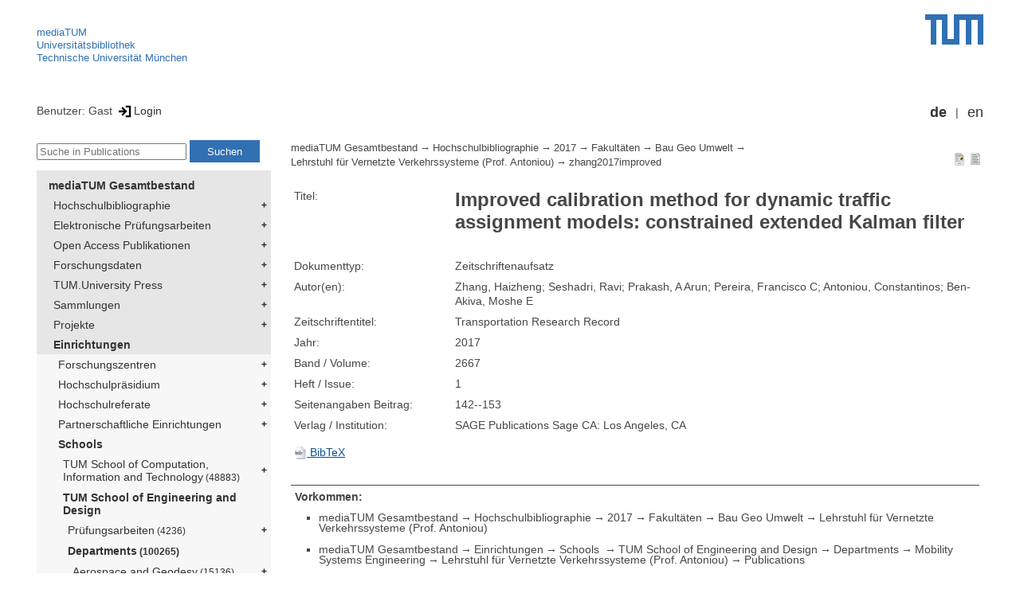

--- FILE ---
content_type: text/html; encoding=utf-8; charset=utf-8
request_url: https://mediatum.ub.tum.de/node?id=1550755
body_size: 4325
content:
<!--
<Copyright>(C) since 2007, Technical University of Munich (TUM) and mediaTUM authors</Copyright>
<SPDX-License-Identifier>
  <AGPL-3 class="0-or-later"></AGPL-3>
</SPDX-License-Identifier>--><!DOCTYPE html PUBLIC "-//W3C//DTD XHTML 1.0 Transitional//EN" "DTD/xhtml1-transitional.dtd">

<html xmlns="http://www.w3.org/1999/xhtml">
  <head>
    <meta http-equiv="Content-Type" content="text/html; charset=UTF-8"/>
    <meta http-equiv="expires" content="43200"/>
    <!-- This website is powered by mediatum-->
    <!-- mediatum is a free open source multimedia content repository-->
    <title>mediaTUM - Medien- und Publikationsserver</title>
    <meta name="generator" content="mediatum - a multimedia content repository"/>
    <link rel="icon" type="image/vnd.microsoft.icon" href="/favicon.ico"/>
    <link rel="apple-touch-icon" sizes="57x57" href="/apple-touch-icon-57x57.png"/>
    <link rel="apple-touch-icon" sizes="60x60" href="/apple-touch-icon-60x60.png"/>
    <link rel="apple-touch-icon" sizes="72x72" href="/apple-touch-icon-72x72.png"/>
    <link rel="apple-touch-icon" sizes="76x76" href="/apple-touch-icon-76x76.png"/>
    <link rel="apple-touch-icon" sizes="114x114" href="/apple-touch-icon-114x114.png"/>
    <link rel="apple-touch-icon" sizes="120x120" href="/apple-touch-icon-120x120.png"/>
    <link rel="apple-touch-icon" sizes="144x144" href="/apple-touch-icon-144x144.png"/>
    <link rel="apple-touch-icon" sizes="152x152" href="/apple-touch-icon-152x152.png"/>
    <link rel="apple-touch-icon" sizes="180x180" href="/apple-touch-icon-180x180.png"/>
    <link rel="icon" type="image/png" href="/favicon-32x32.png" sizes="32x32"/>
    <link rel="icon" type="image/png" href="/favicon-194x194.png" sizes="194x194"/>
    <link rel="icon" type="image/png" href="/favicon-96x96.png" sizes="96x96"/>
    <link rel="icon" type="image/png" href="/android-chrome-192x192.png" sizes="192x192"/>
    <link rel="icon" type="image/png" href="/favicon-16x16.png" sizes="16x16"/>
    <meta name="msapplication-TileColor" content="#ffffff"/>
    <meta name="msapplication-TileImage" content="/mstile-144x144.png"/>
    <meta name="theme-color" content="#ffffff"/>
    <link rel="stylesheet" href="/static/css/mediatum.css"/>
    <script src="/static/js/mediatum.js"></script>
    <script src="/static/js/jquery-1.12.4.js"></script>
    <script type="text/javascript" language="javascript">function change_size(){
var searchform = $('#search-form').height();
var cheight = $('#portal-column-content').height()+12;
$('#frame-tree').height(cheight-searchform);
}
$(window).resize(function() {
change_size();
});
    </script>


<meta name="citation_author" content="Zhang, Haizheng"/>
<meta name="citation_author" content="Seshadri, Ravi"/>
<meta name="citation_author" content="Prakash, A Arun"/>
<meta name="citation_author" content="Pereira, Francisco C"/>
<meta name="citation_author" content="Antoniou, Constantinos"/>
<meta name="citation_author" content="Ben-Akiva, Moshe E"/>
<meta name="citation_title" content="Improved calibration method for dynamic traffic assignment models: constrained extended Kalman filter"/>
<meta name="citation_journal_title" content="Transportation Research Record"/>
<meta name="citation_issue" content="1"/>
<meta name="citation_volume" content="2667"/>




<meta name="citation_firstpage" content="142--153"/>

<meta name="citation_publication_date" content="2017"/>




    <link rel="stylesheet" href="/static/css/mediatum-tum-editor.css"/>
  </head>
  <body onload="change_size();">
    <div id="visual-portal-wrapper"><!--
<Copyright>(C) since 2007, Technical University of Munich (TUM) and mediaTUM authors</Copyright>
<SPDX-License-Identifier>
  <AGPL-3 class="0-or-later"></AGPL-3>
</SPDX-License-Identifier>-->
<div id="portal-top">
  <div class="header header-left">
<script type="application/javascript" src="/static/js/webstat.js"></script>
<noscript>
  <p><img src="https://webstat.srv.tum.de/matomo.php?idsite=78&amp;rec=1" style="border:0;" alt="Matomo Image Tracker"/>
  </p>
</noscript>
<ul>
  <li><a href="/" class="mediatum-link-internal">mediaTUM</a>
  </li>
  <li><a href="https://www.ub.tum.de" class="mediatum-link-external">Universitätsbibliothek</a>
  </li>
  <li><a href="https://www.tum.de" class="mediatum-link-external">Technische Universität München</a>
  </li>
</ul>
  </div>
  <div class="header header-right"><a href="https://tum.de" title="Home tum.de" class="header-logo"><img src="/static/img/logo_tum.png" alt="Logo" width="73" height="38"/></a>
  </div>
</div>
<div id="portal-personaltools">Benutzer: Gast
<a href="/login" title="Login" class="mediatum-link-mediatum">&nbsp;<img border="0" height="16" src="/static/img/login.svg"/>Login</a>
  <div id="language_switch">
    <ul>
      <li><a href="/node?id=1550755&amp;change_language=de" class="selected_language mediatum-link-mediatum">de</a>
      </li>
      <li><a href="/node?id=1550755&amp;change_language=en" class="mediatum-link-mediatum">en</a>
      </li>
    </ul>
  </div>
</div>
      <div id="content-wrapper">
        <div id="mediatum_portal_navtree"><!--
<Copyright>(C) since 2007, Technical University of Munich (TUM) and mediaTUM authors</Copyright>
<SPDX-License-Identifier>
  <AGPL-3 class="0-or-later"></AGPL-3>
</SPDX-License-Identifier>-->
<div id="search-form" class="portlet"><span>
    <form id="search-box" name="search" action="/">
      <input id="search-field" placeholder="Suche in Publications" name="query"/>
      <input id="search-button" value="Suchen" title="Suche starten" type="submit"/>
      <input type="hidden" name="srcnodeid" value="1550476"/>
      <input type="hidden" name="id" value="1550476"/>
    </form></span>
</div><!--
<Copyright>(C) since 2007, Technical University of Munich (TUM) and mediaTUM authors</Copyright>
<SPDX-License-Identifier>
  <AGPL-3 class="0-or-later"></AGPL-3>
</SPDX-License-Identifier>-->
<div id="frame-tree" class="portlet">
  <nav class="mediatum_portal_tree_subnav">
    <ul id="navigationlist">
      <li class="lv0">
        <div style="padding-left: 0px" class="mediatum_portal_tree_link"><a href="/604993" class="mediatum_portal_tree_active mediatum_portal_tree_subnav_link mediatum-link-mediatum mediatum_portal_tree_has_submenu">mediaTUM Gesamtbestand</a>
        </div>
      </li>
      <li class="lv0">
        <div style="padding-left: 6px" class="mediatum_portal_tree_link"><a href="/1433087" class="mediatum_portal_tree_subnav_link mediatum-link-mediatum mediatum_portal_tree_has_submenu">Hochschulbibliographie</a>
        </div>
      </li>
      <li class="lv0">
        <div style="padding-left: 6px" class="mediatum_portal_tree_link"><a href="/69514" class="mediatum_portal_tree_subnav_link mediatum-link-mediatum mediatum_portal_tree_has_submenu">Elektronische Prüfungsarbeiten</a>
        </div>
      </li>
      <li class="lv0">
        <div style="padding-left: 6px" class="mediatum_portal_tree_link"><a href="/1113577" class="mediatum_portal_tree_subnav_link mediatum-link-mediatum mediatum_portal_tree_has_submenu">Open Access Publikationen</a>
        </div>
      </li>
      <li class="lv0">
        <div style="padding-left: 6px" class="mediatum_portal_tree_link"><a href="/1481166" class="mediatum_portal_tree_subnav_link mediatum-link-mediatum mediatum_portal_tree_has_submenu">Forschungsdaten</a>
        </div>
      </li>
      <li class="lv0">
        <div style="padding-left: 6px" class="mediatum_portal_tree_link"><a href="/1342523" class="mediatum_portal_tree_subnav_link mediatum-link-mediatum mediatum_portal_tree_has_submenu">TUM.University Press</a>
        </div>
      </li>
      <li class="lv0">
        <div style="padding-left: 6px" class="mediatum_portal_tree_link"><a href="/1510382" class="mediatum_portal_tree_subnav_link mediatum-link-mediatum mediatum_portal_tree_has_submenu">Sammlungen </a>
        </div>
      </li>
      <li class="lv0">
        <div style="padding-left: 6px" class="mediatum_portal_tree_link"><a href="/1513355" class="mediatum_portal_tree_subnav_link mediatum-link-mediatum mediatum_portal_tree_has_submenu">Projekte</a>
        </div>
      </li>
      <li class="lv0">
        <div style="padding-left: 6px" class="mediatum_portal_tree_link"><a href="/670273" class="mediatum_portal_tree_active mediatum_portal_tree_subnav_link mediatum-link-mediatum mediatum_portal_tree_has_submenu">Einrichtungen</a>
        </div>
      </li>
      <li class="lv1">
        <div style="padding-left: 12px" class="mediatum_portal_tree_link"><a href="/670275" class="mediatum_portal_tree_subnav_link mediatum-link-mediatum mediatum_portal_tree_has_submenu">Forschungszentren</a>
        </div>
      </li>
      <li class="lv1">
        <div style="padding-left: 12px" class="mediatum_portal_tree_link"><a href="/1552198" class="mediatum_portal_tree_subnav_link mediatum-link-mediatum mediatum_portal_tree_has_submenu">Hochschulpräsidium</a>
        </div>
      </li>
      <li class="lv1">
        <div style="padding-left: 12px" class="mediatum_portal_tree_link"><a href="/1693053" class="mediatum_portal_tree_subnav_link mediatum-link-mediatum mediatum_portal_tree_has_submenu">Hochschulreferate</a>
        </div>
      </li>
      <li class="lv1">
        <div style="padding-left: 12px" class="mediatum_portal_tree_link"><a href="/1342133" class="mediatum_portal_tree_subnav_link mediatum-link-mediatum mediatum_portal_tree_has_submenu">Partnerschaftliche Einrichtungen</a>
        </div>
      </li>
      <li class="lv1">
        <div style="padding-left: 12px" class="mediatum_portal_tree_link"><a href="/670274" class="mediatum_portal_tree_active mediatum_portal_tree_subnav_link mediatum-link-mediatum mediatum_portal_tree_has_submenu">Schools </a>
        </div>
      </li>
      <li class="lv2">
        <div style="padding-left: 18px" class="mediatum_portal_tree_link"><a href="/1656157" class="mediatum_portal_tree_subnav_link mediatum-link-mediatum mediatum_portal_tree_has_submenu">TUM School of Computation, Information and Technology<small> (48883)</small></a>
        </div>
      </li>
      <li class="lv1">
        <div style="padding-left: 18px" class="mediatum_portal_tree_link"><a href="/1631378" class="mediatum_portal_tree_active mediatum_portal_tree_subnav_link mediatum-link-mediatum mediatum_portal_tree_has_submenu">TUM School of Engineering and Design</a>
        </div>
      </li>
      <li class="lv2">
        <div style="padding-left: 24px" class="mediatum_portal_tree_link"><a href="/670508" class="mediatum_portal_tree_subnav_link mediatum-link-mediatum mediatum_portal_tree_has_submenu">Prüfungsarbeiten<small> (4236)</small></a>
        </div>
      </li>
      <li class="lv2">
        <div style="padding-left: 24px" class="mediatum_portal_tree_link"><a href="/1631381" class="mediatum_portal_tree_active mediatum_portal_tree_subnav_link mediatum-link-mediatum mediatum_portal_tree_has_submenu">Departments<small> (100265)</small></a>
        </div>
      </li>
      <li class="lv2">
        <div style="padding-left: 30px" class="mediatum_portal_tree_link"><a href="/1631385" class="mediatum_portal_tree_subnav_link mediatum-link-mediatum mediatum_portal_tree_has_submenu">Aerospace and Geodesy<small> (15136)</small></a>
        </div>
      </li>
      <li class="lv1">
        <div style="padding-left: 30px" class="mediatum_portal_tree_link"><a href="/1275148" class="mediatum_portal_tree_subnav_link mediatum-link-mediatum mediatum_portal_tree_has_submenu">Architecture</a>
        </div>
      </li>
      <li class="lv2">
        <div style="padding-left: 30px" class="mediatum_portal_tree_link"><a href="/1631388" class="mediatum_portal_tree_subnav_link mediatum-link-mediatum mediatum_portal_tree_has_submenu">Civil and Environmental Engineering<small> (11735)</small></a>
        </div>
      </li>
      <li class="lv2">
        <div style="padding-left: 30px" class="mediatum_portal_tree_link"><a href="/1631395" class="mediatum_portal_tree_subnav_link mediatum-link-mediatum mediatum_portal_tree_has_submenu">Energy and Process Engineering<small> (13820)</small></a>
        </div>
      </li>
      <li class="lv2">
        <div style="padding-left: 30px" class="mediatum_portal_tree_link"><a href="/1631389" class="mediatum_portal_tree_subnav_link mediatum-link-mediatum mediatum_portal_tree_has_submenu">Engineering Physics and Computation<small> (5000)</small></a>
        </div>
      </li>
      <li class="lv2">
        <div style="padding-left: 30px" class="mediatum_portal_tree_link"><a href="/1631394" class="mediatum_portal_tree_subnav_link mediatum-link-mediatum mediatum_portal_tree_has_submenu">Materials Engineering<small> (2864)</small></a>
        </div>
      </li>
      <li class="lv2">
        <div style="padding-left: 30px" class="mediatum_portal_tree_link"><a href="/1631393" class="mediatum_portal_tree_subnav_link mediatum-link-mediatum mediatum_portal_tree_has_submenu">Mechanical Engineering<small> (11365)</small></a>
        </div>
      </li>
      <li class="lv2">
        <div style="padding-left: 30px" class="mediatum_portal_tree_link"><a href="/1631390" class="mediatum_portal_tree_active mediatum_portal_tree_subnav_link mediatum-link-mediatum mediatum_portal_tree_has_submenu">Mobility Systems Engineering<small> (5440)</small></a>
        </div>
      </li>
      <li class="lv2">
        <div style="padding-left: 36px" class="mediatum_portal_tree_link"><a href="/670524" class="mediatum_portal_tree_subnav_link mediatum-link-mediatum mediatum_portal_tree_has_submenu">Lehrstuhl für Fahrzeugtechnik (Prof. Lienkamp)<small> (1175)</small></a>
        </div>
      </li>
      <li class="lv2">
        <div style="padding-left: 36px" class="mediatum_portal_tree_link"><a href="/670547" class="mediatum_portal_tree_subnav_link mediatum-link-mediatum mediatum_portal_tree_has_submenu">Lehrstuhl für Nachhaltige mobile Antriebssysteme (Prof. Jaensch)<small> (577)</small></a>
        </div>
      </li>
      <li class="lv2">
        <div style="padding-left: 36px" class="mediatum_portal_tree_link"><a href="/670364" class="mediatum_portal_tree_subnav_link mediatum-link-mediatum">Lehrstuhl für Siedlungsstruktur und Verkehrsplanung (Prof. Wulfhorst)<small> (46)</small></a>
        </div>
      </li>
      <li class="lv1">
        <div style="padding-left: 36px" class="mediatum_portal_tree_link"><a href="/670363" class="mediatum_portal_tree_subnav_link mediatum-link-mediatum mediatum_portal_tree_has_submenu">Lehrstuhl für Verkehrstechnik (Prof. Bogenberger)</a>
        </div>
      </li>
      <li class="lv2">
        <div style="padding-left: 36px" class="mediatum_portal_tree_link"><a href="/1328396" class="mediatum_portal_tree_active mediatum_portal_tree_subnav_link mediatum-link-mediatum mediatum_portal_tree_has_submenu">Lehrstuhl für Vernetzte Verkehrssysteme (Prof. Antoniou)<small> (656)</small></a>
        </div>
      </li>
      <li class="lv2">
        <div style="padding-left: 42px" class="mediatum_portal_tree_link"><a href="/1618520" class="mediatum_portal_tree_subnav_link mediatum-link-mediatum">Talks and presentations<small> (14)</small></a>
        </div>
      </li>
      <li class="lv2">
        <div style="padding-left: 42px" class="mediatum_portal_tree_link"><a href="/1554806" class="mediatum_portal_tree_subnav_link mediatum-link-mediatum">Studienprojekte<small> (5)</small></a>
        </div>
      </li>
      <li class="lv2">
        <div style="padding-left: 42px" class="mediatum_portal_tree_link"><a href="/1550476" class="mediatum_portal_tree_active mediatum_portal_tree_subnav_link mediatum-link-mediatum mediatum_portal_tree_has_submenu">Publications<small> (509)</small></a>
        </div>
      </li>
      <li class="lv2">
        <div style="padding-left: 48px" class="mediatum_portal_tree_link"><a href="/1772872" class="mediatum_portal_tree_subnav_link mediatum-link-mediatum">AMI-AirShuttle<small> (5)</small></a>
        </div>
      </li>
      <li class="lv2">
        <div style="padding-left: 48px" class="mediatum_portal_tree_link"><a href="/1648245" class="mediatum_portal_tree_subnav_link mediatum-link-mediatum">iDreams<small> (4)</small></a>
        </div>
      </li>
      <li class="lv2">
        <div style="padding-left: 48px" class="mediatum_portal_tree_link"><a href="/1638926" class="mediatum_portal_tree_subnav_link mediatum-link-mediatum">TraMPA<small> (6)</small></a>
        </div>
      </li>
      <li class="lv2">
        <div style="padding-left: 48px" class="mediatum_portal_tree_link"><a href="/1559710" class="mediatum_portal_tree_subnav_link mediatum-link-mediatum mediatum_portal_tree_has_submenu">D-Vanpool<small> (20)</small></a>
        </div>
      </li>
      <li class="lv2">
        <div style="padding-left: 42px" class="mediatum_portal_tree_link"><a href="/1432786" class="mediatum_portal_tree_subnav_link mediatum-link-mediatum">Abschlussarbeiten<small> (84)</small></a>
        </div>
      </li>
      <li class="lv2">
        <div style="padding-left: 36px" class="mediatum_portal_tree_link"><a href="/1694755" class="mediatum_portal_tree_subnav_link mediatum-link-mediatum">Professur für Autonome Fahrzeugsysteme (Prof. Betz)</a>
        </div>
      </li>
      <li class="lv2">
        <div style="padding-left: 36px" class="mediatum_portal_tree_link"><a href="/1720454" class="mediatum_portal_tree_subnav_link mediatum-link-mediatum mediatum_portal_tree_has_submenu">Professur für Planung und Betrieb von Schienenverkehrssystemen (Prof. Weik)<small> (35)</small></a>
        </div>
      </li>
      <li class="lv2">
        <div style="padding-left: 36px" class="mediatum_portal_tree_link"><a href="/1316644" class="mediatum_portal_tree_subnav_link mediatum-link-mediatum mediatum_portal_tree_has_submenu">Professur für Verkehrsverhalten (Prof. Moeckel)<small> (591)</small></a>
        </div>
      </li>
      <li class="lv2">
        <div style="padding-left: 24px" class="mediatum_portal_tree_link"><a href="/1321185" class="mediatum_portal_tree_subnav_link mediatum-link-mediatum mediatum_portal_tree_has_submenu">Ehemalige Einrichtungen<small> (27241)</small></a>
        </div>
      </li>
      <li class="lv2">
        <div style="padding-left: 24px" class="mediatum_portal_tree_link"><a href="/1695701" class="mediatum_portal_tree_subnav_link mediatum-link-mediatum">Gender and Diversity (ED) - School Office<small> (1)</small></a>
        </div>
      </li>
      <li class="lv2">
        <div style="padding-left: 24px" class="mediatum_portal_tree_link"><a href="/1729994" class="mediatum_portal_tree_subnav_link mediatum-link-mediatum">Forschungseinrichtung Satellitengeodäsie (BE)<small> (1)</small></a>
        </div>
      </li>
      <li class="lv1">
        <div style="padding-left: 18px" class="mediatum_portal_tree_link"><a href="/670290" class="mediatum_portal_tree_subnav_link mediatum-link-mediatum mediatum_portal_tree_has_submenu">TUM School of Life Sciences</a>
        </div>
      </li>
      <li class="lv1">
        <div style="padding-left: 18px" class="mediatum_portal_tree_link"><a href="/670289" class="mediatum_portal_tree_subnav_link mediatum-link-mediatum mediatum_portal_tree_has_submenu">TUM School of Management</a>
        </div>
      </li>
      <li class="lv1">
        <div style="padding-left: 18px" class="mediatum_portal_tree_link"><a href="/680583" class="mediatum_portal_tree_subnav_link mediatum-link-mediatum mediatum_portal_tree_has_submenu">TUM School of Medicine and Health</a>
        </div>
      </li>
      <li class="lv2">
        <div style="padding-left: 18px" class="mediatum_portal_tree_link"><a href="/1688842" class="mediatum_portal_tree_subnav_link mediatum-link-mediatum mediatum_portal_tree_has_submenu">TUM School of Natural Sciences<small> (16067)</small></a>
        </div>
      </li>
      <li class="lv2">
        <div style="padding-left: 18px" class="mediatum_portal_tree_link"><a href="/1631361" class="mediatum_portal_tree_subnav_link mediatum-link-mediatum mediatum_portal_tree_has_submenu">TUM School of Social Sciences and Technology<small> (10473)</small></a>
        </div>
      </li>
      <li class="lv1">
        <div style="padding-left: 18px" class="mediatum_portal_tree_link"><a href="/1433085" class="mediatum_portal_tree_subnav_link mediatum-link-mediatum mediatum_portal_tree_has_submenu">TUM Campus Straubing für Biotechnologie und Nachhaltigkeit</a>
        </div>
      </li>
      <li class="lv1">
        <div style="padding-left: 12px" class="mediatum_portal_tree_link"><a href="/610088" class="mediatum_portal_tree_subnav_link mediatum-link-mediatum mediatum_portal_tree_has_submenu">Serviceeinrichtungen</a>
        </div>
      </li>
      <li class="lv1">
        <div style="padding-left: 12px" class="mediatum_portal_tree_link"><a href="/1554675" class="mediatum_portal_tree_subnav_link mediatum-link-mediatum mediatum_portal_tree_has_submenu">TUM Institute for LifeLong Learning</a>
        </div>
      </li>
      <li class="lv1">
        <div style="padding-left: 12px" class="mediatum_portal_tree_link"><a href="/1796812" class="mediatum_portal_tree_subnav_link mediatum-link-mediatum mediatum_portal_tree_has_submenu">TUM Graduate School</a>
        </div>
      </li>
      <li class="lv1">
        <div style="padding-left: 12px" class="mediatum_portal_tree_link"><a href="/1637287" class="mediatum_portal_tree_subnav_link mediatum-link-mediatum mediatum_portal_tree_has_submenu">Zentrale Verwaltung</a>
        </div>
      </li>
    </ul>
  </nav>
</div>
        </div>
        <div id="portal-column-content"><!--
<Copyright>(C) since 2007, Technical University of Munich (TUM) and mediaTUM authors</Copyright>
<SPDX-License-Identifier>
  <AGPL-3 class="0-or-later"></AGPL-3>
</SPDX-License-Identifier>-->
<div id="portal-breadcrumbs">
  <div style="text-align:right; float:right">
    <p><a href="/1550755?style=full_standard" title="Dokument-Ansicht" class="view_switch mediatum-link-mediatum"><img src="/static/img/document.svg" class="mediatum-icon-small"/></a><a href="/1550755?style=full_text" title="Textansicht" class="view_switch mediatum-link-mediatum"><img src="/static/img/text.svg" class="mediatum-icon-small"/></a>
    </p>
  </div>
  <div class="mediatum-content-nav-path"><a href="/604993" class="breadcrumb-delimiter mediatum-link-mediatum">mediaTUM Gesamtbestand</a><a href="/1433087" class="breadcrumb-delimiter mediatum-link-mediatum">Hochschulbibliographie</a><a href="/1433089" class="breadcrumb-delimiter mediatum-link-mediatum">2017</a><a href="/1433677" class="breadcrumb-delimiter mediatum-link-mediatum">Fakultäten</a><a href="/1433855" class="breadcrumb-delimiter mediatum-link-mediatum">Bau Geo Umwelt</a><a href="/1433894" class="breadcrumb-delimiter mediatum-link-mediatum">Lehrstuhl für Vernetzte Verkehrssysteme (Prof. Antoniou)</a><a href="/1550755" class="mediatum-link-mediatum">zhang2017improved</a>
  </div>
</div>
<!-- generated from jade-->
<!--
<Copyright>(C) since 2007, Technical University of Munich (TUM) and mediaTUM authors</Copyright>
<SPDX-License-Identifier>
  <AGPL-3 class="0-or-later"></AGPL-3>
</SPDX-License-Identifier>--><!--
<Copyright>(C) since 2007, Technical University of Munich (TUM) and mediaTUM authors</Copyright>
<SPDX-License-Identifier>
  <AGPL-3 class="0-or-later"></AGPL-3>
</SPDX-License-Identifier>-->
<link rel="stylesheet" href="/static/css/childs.css"/>
<link rel="stylesheet" href="/static/css/jade_style.css"/>
<div class="object_main content_container">
  <dl class="object_meta object_column"><dt class="mask_label">Titel:</dt>
<dd class="mask_value"><h1>Improved calibration method for dynamic traffic assignment models: constrained extended Kalman filter</h1></dd>
<dt class="mask_label">Dokumenttyp:</dt>
<dd class="mask_value">Zeitschriftenaufsatz</dd>
<dt class="mask_label">Autor(en):</dt>
<dd class="mask_value">Zhang, Haizheng; Seshadri, Ravi; Prakash, A Arun; Pereira, Francisco C; Antoniou, Constantinos; Ben-Akiva, Moshe E</dd>
<dt class="mask_label">Zeitschriftentitel:</dt>
<dd class="mask_value">Transportation Research Record</dd>
<dt class="mask_label">Jahr:</dt>
<dd class="mask_value">2017</dd>
<dt class="mask_label">Band / Volume:</dt>
<dd class="mask_value">2667</dd>
<dt class="mask_label">Heft / Issue:</dt>
<dd class="mask_value">1</dd>
<dt class="mask_label">Seitenangaben Beitrag:</dt>
<dd class="mask_value">142--153</dd>
<dt class="mask_label">Verlag / Institution:</dt>
<dd class="mask_value">SAGE Publications Sage CA: Los Angeles, CA</dd>

    <dt class="action_icon"><a href="/export/1550755/bibtex" target="bibtexdocument" title="BibTeX Informationen in neuem Fenster öffnen" class="mediatum-link-mediatum"><img src="/static/img/bibtex.gif" class="mediatum-icon-small"/>&nbsp;BibTeX</a>
    </dt>
  </dl>

  <!-- additional download links, etc...-->
  <div class="clear"></div>
</div>
<div class="clear"></div>
<!-- generated from jade--><!--
<Copyright>(C) since 2007, Technical University of Munich (TUM) and mediaTUM authors</Copyright>
<SPDX-License-Identifier>
  <AGPL-3 class="0-or-later"></AGPL-3>
</SPDX-License-Identifier>-->
<div id="paths"><b>Vorkommen:</b><br/>
  <ul>
    <li><a href="/604993" class="breadcrumb-delimiter mediatum-link-mediatum">mediaTUM Gesamtbestand</a><a href="/1433087" class="breadcrumb-delimiter mediatum-link-mediatum">Hochschulbibliographie</a><a href="/1433089" class="breadcrumb-delimiter mediatum-link-mediatum">2017</a><a href="/1433677" class="breadcrumb-delimiter mediatum-link-mediatum">Fakultäten</a><a href="/1433855" class="breadcrumb-delimiter mediatum-link-mediatum">Bau Geo Umwelt</a><a href="/1433894" class="mediatum-link-mediatum">Lehrstuhl für Vernetzte Verkehrssysteme (Prof. Antoniou)</a>
    </li>
  </ul>
  <ul>
    <li><a href="/604993" class="breadcrumb-delimiter mediatum-link-mediatum">mediaTUM Gesamtbestand</a><a href="/670273" class="breadcrumb-delimiter mediatum-link-mediatum">Einrichtungen</a><a href="/670274" class="breadcrumb-delimiter mediatum-link-mediatum">Schools </a><a href="/1631378" class="breadcrumb-delimiter mediatum-link-mediatum">TUM School of Engineering and Design</a><a href="/1631381" class="breadcrumb-delimiter mediatum-link-mediatum">Departments</a><a href="/1631390" class="breadcrumb-delimiter mediatum-link-mediatum">Mobility Systems Engineering</a><a href="/1328396" class="breadcrumb-delimiter mediatum-link-mediatum">Lehrstuhl für Vernetzte Verkehrssysteme (Prof. Antoniou)</a><a href="/1550476" class="mediatum-link-mediatum">Publications</a>
    </li>
  </ul>
</div>
<!-- generated from jade-->
        </div>
        <div style="clear:both;"></div>
      </div>
      <div style="clear:both"></div><!--
<Copyright>(C) since 2007, Technical University of Munich (TUM) and mediaTUM authors</Copyright>
<SPDX-License-Identifier>
  <AGPL-3 class="0-or-later"></AGPL-3>
</SPDX-License-Identifier>-->
<div id="footer"><span class="footer_left"><a href="mailto:mediatum@ub.tum.de" class="customcontent mediatum-link-external">mediatum@ub.tum.de</a><a href="/?item=604993_15.html" class="customcontent mediatum-link-internal">Kontakt</a><a href="/?item=604993_17.html" class="customcontent mediatum-link-internal">Über mediaTUM</a><a href="/?item=604993_14.html" class="customcontent mediatum-link-internal">Hilfe</a></span><span class="footer_right"><a href="/?item=604993_12.html" class="customcontent mediatum-link-internal">Nutzungsrechte</a><a href="/?item=604993_9.html" class="customcontent mediatum-link-internal">Datenschutz</a><a href="/?item=604993_18.html" class="customcontent mediatum-link-internal">Barrierefreiheit</a><a href="https://www.ub.tum.de/impressum" class="customcontent mediatum-link-external">Impressum</a></span>
</div>
    </div>
  </body>
</html>